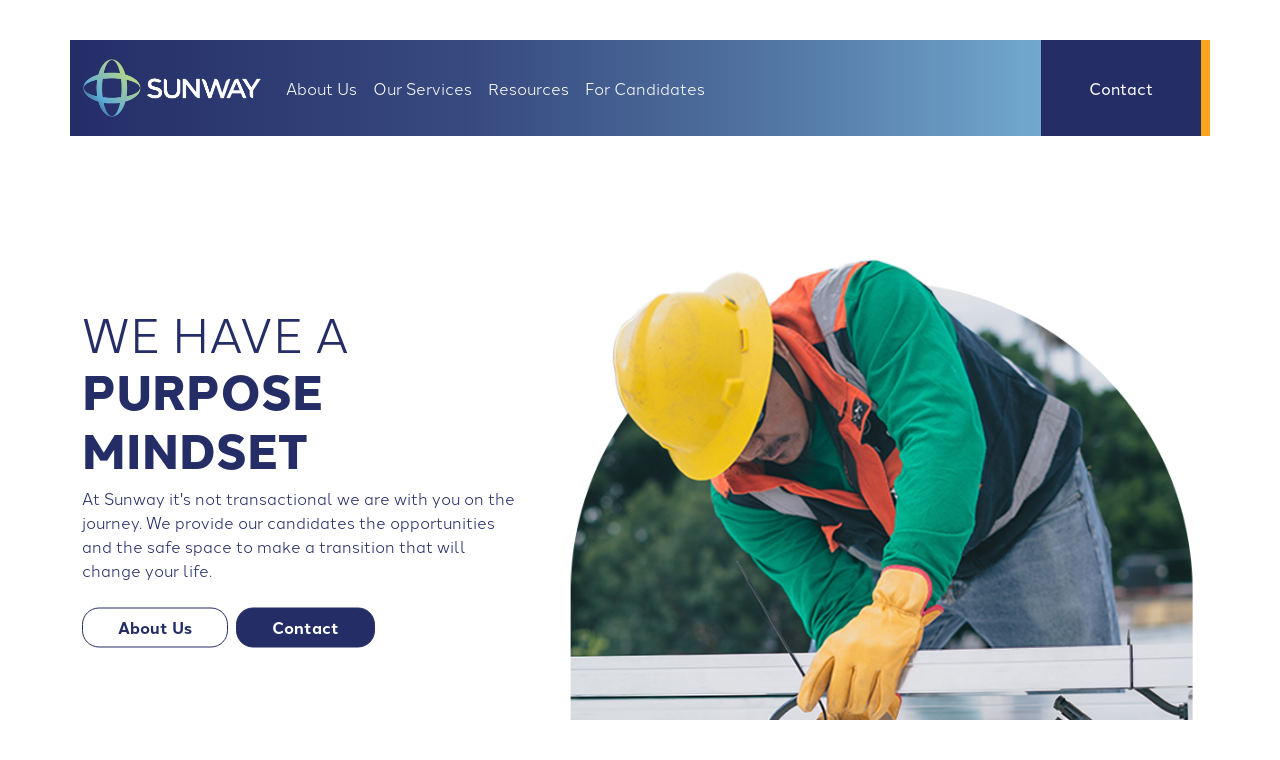

--- FILE ---
content_type: text/html; charset=utf-8
request_url: https://sunwayglobal.co/resources/blogs/?page=2&type=Perspective
body_size: 17354
content:

<!DOCTYPE html>
<html lang="en">
<head>
    <meta charset="utf-8">
    <meta name="viewport" content="width=device-width, initial-scale=1, shrink-to-fit=no">
    <meta name="description" content="">
    <meta name="author" content="">
            <title>Sunway Global | Blogs</title>
            <meta name="keywords" content="Sunway Global Blogs" />
            <meta name="description" content="Info-rich blogs and articles from the Sunway Global network for insights and updates into Global Recruitment" />
            <meta name="og:description" content="Info-rich blogs and articles from the Sunway Global network for insights and updates into Global Recruitment" />
            <meta name="twitter:description" content="Info-rich blogs and articles from the Sunway Global network for insights and updates into Global Recruitment">
            <meta property="og:image" content="/media/p4jnccrf/sunway_horizontal_inverse.png">
        <meta name="twitter:card" content="Blogs">
        <meta name="twitter:title" content="Sunway Global | Blogs">
        <meta property="og:title" content="Sunway Global | Blogs">
        <meta property="og:url" content="/resources/blogs/">
        <meta property="og:site_name" content="Sunway Global">
        <meta property="og:locale" content="en_NZ">
    <script>!function (f, b, e, v, n, t, s) { if (f.fbq) return; n = f.fbq = function () { n.callMethod ? n.callMethod.apply(n, arguments) : n.queue.push(arguments) }; if (!f._fbq) f._fbq = n; n.push = n; n.loaded = !0; n.version = '2.0'; n.queue = []; t = b.createElement(e); t.async = !0; t.src = v; s = b.getElementsByTagName(e)[0]; s.parentNode.insertBefore(t, s) }(window, document, 'script', 'https://connect.facebook.net/en_US/fbevents.js'); fbq('init', ''); fbq('track', 'PageView');</script>
    <!-- Global site tag (gtag.js) - Google Analytics -->
    <script async src="https://www.googletagmanager.com/gtag/js?id="></script>
    <script>
        window.dataLayer = window.dataLayer || [];
        function gtag() { dataLayer.push(arguments); }
        gtag('js', new Date());

        gtag('config', '');
    </script>

    <!-- Google tag (gtag.js) -->
<script async src="https://www.googletagmanager.com/gtag/js?id=G-GSMRT58B3G"></script>
<script>
  window.dataLayer = window.dataLayer || [];
  function gtag(){dataLayer.push(arguments);}
  gtag('js', new Date());

  gtag('config', 'G-GSMRT58B3G');
</script>

    <!-- FAVICON -->
    <link rel="apple-touch-icon" sizes="180x180" href="/media/4jonl2ew/sunway_emblem_black.png">
    <link rel="icon" type="image/png" sizes="32x32" href="/media/4jonl2ew/sunway_emblem_black.png">
    <link rel="icon" type="image/png" sizes="16x16" href="/media/4jonl2ew/sunway_emblem_black.png">
    <link rel="icon" type="image/x-icon" href="/media/4jonl2ew/sunway_emblem_black.png" />


    <!-- Bootstrap core CSS -->
    <link rel="stylesheet" href="/assets/fonts/font.css" />
    <link rel="stylesheet" href="/assets/vendor/superfish/s-fish.css" />


    <link rel="stylesheet" href="https://use.typekit.net/ujx0dal.css">

    <link rel="stylesheet" integrity="sha384-rbsA2VBKQhggwzxH7pPCaAqO46MgnOM80zW1RWuH61DGLwZJEdK2Kadq2F9CUG65" crossorigin="anonymous" href="https://cdn.jsdelivr.net/npm/bootstrap@5.2.3/dist/css/bootstrap.min.css">
    <!-- Bootstrap icons -->
    <link rel="stylesheet" href="https://cdn.jsdelivr.net/npm/bootstrap-icons@1.10.2/font/bootstrap-icons.css">

    <!-- Custom styles for this template -->
    <link rel="stylesheet" href="/assets/dist/all.min.css?v=2">
</head>
<body class="blogs">
    <script src="https://cdn.jsdelivr.net/npm/js-cookie@rc/dist/js.cookie.min.js"></script>

    
<nav id="navigation-container" class="navbar navbar-dark navbar-expand-lg navbar-solid">
    <div class="container" id="navigation">
        <a class="navbar-brand" href="/"><img class="img-responsive logo " id="navLogo" src="/media/p4jnccrf/sunway_horizontal_inverse.png" /></a>
        <button class="navbar-toggler py-4 nav navbar-toggler-right" type="button" data-toggle="collapse" data-target="#navbarResponsive" aria-controls="navbarResponsive" aria-expanded="false" aria-label="Toggle navigation">
            <span class="navbar-dark navbar-toggler-icon"></span>
        </button>

        <div class="collapse navbar-collapse py-lg-4" id="navbarResponsive">
            <text>
        <ul class="nav navbar-nav ml-auto sf-menu" id="nav-menu">
                <li class="nav-item">
                    <a class="nav-link " href="/about-us/">About Us</a>

                </li>
                <li class="nav-item">
                    <a class="nav-link " href="/our-services/">Our Services</a>

                            <button class="text-white sub-inde collapsed" data-toggle="collapse" data-target="#navbarDropdown1142" style="width:20px;height:20px;">
                                

                                <i class="bi bi-chevron-double-down"></i>
                                <i class="bi bi-chevron-double-up"></i>
                            </button>
                            <ul class="dropdown-menu" id="navbarDropdown1142">
                                    <li class="">
                                        <a class="dropdown-item" href="/our-services/filipino-linemen/">Filipino Linemen</a>
                                    </li>
                                    <li class="">
                                        <a class="dropdown-item" href="/our-services/remote-workers/">Remote Workers</a>
                                    </li>
                                    <li class="">
                                        <a class="dropdown-item" href="/our-services/construction-and-trade/">Construction and Trade</a>
                                    </li>
                            </ul>
                </li>
                <li class="nav-item">
                    <a class="nav-link active" href="/resources/">Resources</a>

                            <button class="text-white sub-inde " data-toggle="collapse" data-target="#navbarDropdown1188" style="width:20px;height:20px;">
                                

                                <i class="bi bi-chevron-double-down"></i>
                                <i class="bi bi-chevron-double-up"></i>
                            </button>
                            <ul class="dropdown-menu" id="navbarDropdown1188">
                                    <li class="">
                                        <a class="dropdown-item" href="/resources/case-studies/">Case Studies</a>
                                    </li>
                                    <li class="active">
                                        <a class="dropdown-item" href="/resources/blogs/">Blogs</a>
                                    </li>
                                    <li class="">
                                        <a class="dropdown-item" href="/resources/faqs/">FAQs</a>
                                    </li>
                            </ul>
                </li>
                <li class="nav-item">
                    <a class="nav-link " href="/for-candidates/">For Candidates</a>

                </li>
            <li class="nav-item" id="nav-item-contact">
                <a class="nav-link " href="/contact/">Contact</a>
            </li>
        </ul>
</text>


<!-- Logo -->


<!-- Logo -->
        </div>
        <div id="navbar-contact" class="px-5 d-none d-lg-flex align-items-center">
            <a href="/contact">Contact</a>
        </div>
    </div>
</nav>
    <div class="container mb-0 pb-0">
        <div class="row gx-5">
            <div class="col-lg-5">
                <div class="banner-text-container ">
                    <h1 style="text-transform: uppercase;">We have a <br /><strong>purpose <br />mindset </strong></h1>
<p>At Sunway it's not transactional we are with you on the journey. We provide our candidates the opportunities and the safe space to make a transition that will change your life.</p>
<p><a href="/about-us" class="mx-0 btn btn-secondary">About Us</a><a href="/contact" class="ms-md-2 mx-0 btn btn-primary">Contact</a></p>
                </div>
            </div>
            <div class="col-lg-7">
                <img src="/media/nqvmhlpc/header_blog.png" />
            </div>
        </div>
    </div>
<!-- Page Content -->
<div class="container-fluid background-gradient py-5 blog-signup-form">
    <div class="container">
         <div class="row">
                <div class="col-6 ps-5">
                    <h3 class="fw-bold text-white">
                        Join the Sunway Global network <br />
                        for insights and updates.
                    </h3>
                </div>
                <div class="col-6">
                
                    
<form method="POST" action="https://sunwayglobal.activehosted.com/proc.php" id="_form_1_" class="_form _form_1 _inline-form  _dark" novalidate data-styles-version="3">
  <input type="hidden" name="u" value="1" />
  <input type="hidden" name="f" value="1" />
  <input type="hidden" name="s" />
  <input type="hidden" name="c" value="0" />
  <input type="hidden" name="m" value="0" />
  <input type="hidden" name="act" value="sub" />
  <input type="hidden" name="v" value="2" />
  <input type="hidden" name="or" value="5684ccf5eab3f93f8d726b6c271f3439" />
  <div class="_form-content">
    <div class="_form_element _x52374928 _full_width " >
      <label for="fullname" class="_form-label d-none">
        Full Name*
      </label>
      <div class="_field-wrapper">
        <input class="form-control" type="text" id="fullname" name="fullname" placeholder="Full Name" required/>
      </div>
    </div>
    <div class="_form_element _x74142845 _full_width " >
      <label for="email" class="_form-label d-none">
        Email*
      </label>
      <div class="_field-wrapper">
        <input class="form-control" type="text" id="email" name="email" placeholder="Email" required/>
      </div>
    </div>
    <div class="_button-wrapper _full_width">
      <button id="_form_1_submit" 
          class="_submit btn background-blue text-white hover-background-transparent hover-border-white mx-0" 
          type="submit">
        Submit
      </button>
    </div>
    <div class="_clear-element">
    </div>
  </div>
  <div class="_form-thank-you text-white fs-3" style="display:none;">
  </div>
</form><script type="text/javascript">
window.cfields = [];
window._show_thank_you = function(id, message, trackcmp_url, email) {
    var form = document.getElementById('_form_' + id + '_'), thank_you = form.querySelector('._form-thank-you');
    form.querySelector('._form-content').style.display = 'none';
    thank_you.innerHTML = message;
    thank_you.style.display = 'block';
    const vgoAlias = typeof visitorGlobalObjectAlias === 'undefined' ? 'vgo' : visitorGlobalObjectAlias;
    var visitorObject = window[vgoAlias];
    if (email && typeof visitorObject !== 'undefined') {
        visitorObject('setEmail', email);
        visitorObject('update');
    } else if (typeof(trackcmp_url) != 'undefined' && trackcmp_url) {
        // Site tracking URL to use after inline form submission.
        _load_script(trackcmp_url);
    }
    if (typeof window._form_callback !== 'undefined') window._form_callback(id);
};
window._show_error = function(id, message, html) {
    var form = document.getElementById('_form_' + id + '_'), err = document.createElement('div'), button = form.querySelector('button'), old_error = form.querySelector('._form_error');
    if (old_error) old_error.parentNode.removeChild(old_error);
    err.innerHTML = message;
    err.className = '_error-inner _form_error _no_arrow';
    var wrapper = document.createElement('div');
    wrapper.className = '_form-inner';
    wrapper.appendChild(err);
    button.parentNode.insertBefore(wrapper, button);
    var submitButton = form.querySelector('[id^="_form"][id$="_submit"]');
    submitButton.disabled = false;
    submitButton.classList.remove('processing');
    if (html) {
        var div = document.createElement('div');
        div.className = '_error-html';
        div.innerHTML = html;
        err.appendChild(div);
    }
};
window._load_script = function(url, callback, isSubmit) {
    var head = document.querySelector('head'), script = document.createElement('script'), r = false;
    var submitButton = document.querySelector('#_form_1_submit');
    script.type = 'text/javascript';
    script.charset = 'utf-8';
    script.src = url;
    if (callback) {
        script.onload = script.onreadystatechange = function() {
            if (!r && (!this.readyState || this.readyState == 'complete')) {
                r = true;
                callback();
            }
        };
    }
    script.onerror = function() {
        if (isSubmit) {
            if (script.src.length > 10000) {
                _show_error("1", "Sorry, your submission failed. Please shorten your responses and try again.");
            } else {
                _show_error("1", "Sorry, your submission failed. Please try again.");
            }
            submitButton.disabled = false;
            submitButton.classList.remove('processing');
        }
    }

    head.appendChild(script);
};
(function() {
    if (window.location.search.search("excludeform") !== -1) return false;
    var getCookie = function(name) {
        var match = document.cookie.match(new RegExp('(^|; )' + name + '=([^;]+)'));
        return match ? match[2] : null;
    }
    var setCookie = function(name, value) {
        var now = new Date();
        var time = now.getTime();
        var expireTime = time + 1000 * 60 * 60 * 24 * 365;
        now.setTime(expireTime);
        document.cookie = name + '=' + value + '; expires=' + now + ';path=/; Secure; SameSite=Lax;';// cannot be HttpOnly
    }
            var addEvent = function(element, event, func) {
        if (element.addEventListener) {
            element.addEventListener(event, func);
        } else {
            var oldFunc = element['on' + event];
            element['on' + event] = function() {
                oldFunc.apply(this, arguments);
                func.apply(this, arguments);
            };
        }
    }
    var _removed = false;
        var form_to_submit = document.getElementById('_form_1_');
    var allInputs = form_to_submit.querySelectorAll('input, select, textarea'), tooltips = [], submitted = false;

    var getUrlParam = function(name) {
        var params = new URLSearchParams(window.location.search);
        return params.get(name) || false;
    };

    for (var i = 0; i < allInputs.length; i++) {
        var regexStr = "field\\[(\\d+)\\]";
        var results = new RegExp(regexStr).exec(allInputs[i].name);
        if (results != undefined) {
            allInputs[i].dataset.name = window.cfields[results[1]];
        } else {
            allInputs[i].dataset.name = allInputs[i].name;
        }
        var fieldVal = getUrlParam(allInputs[i].dataset.name);

        if (fieldVal) {
            if (allInputs[i].dataset.autofill === "false") {
                continue;
            }
            if (allInputs[i].type == "radio" || allInputs[i].type == "checkbox") {
                if (allInputs[i].value == fieldVal) {
                    allInputs[i].checked = true;
                }
            } else {
                allInputs[i].value = fieldVal;
            }
        }
    }

    var remove_tooltips = function() {
        for (var i = 0; i < tooltips.length; i++) {
            tooltips[i].tip.parentNode.removeChild(tooltips[i].tip);
        }
        tooltips = [];
    };
    var remove_tooltip = function(elem) {
        for (var i = 0; i < tooltips.length; i++) {
            if (tooltips[i].elem === elem) {
                tooltips[i].tip.parentNode.removeChild(tooltips[i].tip);
                tooltips.splice(i, 1);
                return;
            }
        }
    };
    var create_tooltip = function(elem, text) {
        var tooltip = document.createElement('div'), arrow = document.createElement('div'), inner = document.createElement('div'), new_tooltip = {};
        if (elem.type != 'radio' && elem.type != 'checkbox') {
            tooltip.className = '_error';
            arrow.className = '_error-arrow';
            inner.className = '_error-inner';
            inner.innerHTML = text;
            tooltip.appendChild(arrow);
            tooltip.appendChild(inner);
            elem.parentNode.appendChild(tooltip);
        } else {
            tooltip.className = '_error-inner _no_arrow';
            tooltip.innerHTML = text;
            elem.parentNode.insertBefore(tooltip, elem);
            new_tooltip.no_arrow = true;
        }
        new_tooltip.tip = tooltip;
        new_tooltip.elem = elem;
        tooltips.push(new_tooltip);
        return new_tooltip;
    };
    var resize_tooltip = function(tooltip) {
        var rect = tooltip.elem.getBoundingClientRect();
        var doc = document.documentElement, scrollPosition = rect.top - ((window.pageYOffset || doc.scrollTop)  - (doc.clientTop || 0));
        if (scrollPosition < 40) {
            tooltip.tip.className = tooltip.tip.className.replace(/ ?(_above|_below) ?/g, '') + ' _below';
        } else {
            tooltip.tip.className = tooltip.tip.className.replace(/ ?(_above|_below) ?/g, '') + ' _above';
        }
    };
    var resize_tooltips = function() {
        if (_removed) return;
        for (var i = 0; i < tooltips.length; i++) {
            if (!tooltips[i].no_arrow) resize_tooltip(tooltips[i]);
        }
    };
    var validate_field = function(elem, remove) {
        var tooltip = null, value = elem.value, no_error = true;
        remove ? remove_tooltip(elem) : false;
        if (elem.type != 'checkbox') elem.className = elem.className.replace(/ ?_has_error ?/g, '');
        if (elem.getAttribute('required') !== null) {
            if (elem.type == 'radio' || (elem.type == 'checkbox' && /any/.test(elem.className))) {
                var elems = form_to_submit.elements[elem.name];
                if (!(elems instanceof NodeList || elems instanceof HTMLCollection) || elems.length <= 1) {
                    no_error = elem.checked;
                }
                else {
                    no_error = false;
                    for (var i = 0; i < elems.length; i++) {
                        if (elems[i].checked) no_error = true;
                    }
                }
                if (!no_error) {
                    tooltip = create_tooltip(elem, "Please select an option.");
                }
            } else if (elem.type =='checkbox') {
                var elems = form_to_submit.elements[elem.name], found = false, err = [];
                no_error = true;
                for (var i = 0; i < elems.length; i++) {
                    if (elems[i].getAttribute('required') === null) continue;
                    if (!found && elems[i] !== elem) return true;
                    found = true;
                    elems[i].className = elems[i].className.replace(/ ?_has_error ?/g, '');
                    if (!elems[i].checked) {
                        no_error = false;
                        elems[i].className = elems[i].className + ' _has_error';
                        err.push("Checking %s is required".replace("%s", elems[i].value));
                    }
                }
                if (!no_error) {
                    tooltip = create_tooltip(elem, err.join('<br/>'));
                }
            } else if (elem.tagName == 'SELECT') {
                var selected = true;
                if (elem.multiple) {
                    selected = false;
                    for (var i = 0; i < elem.options.length; i++) {
                        if (elem.options[i].selected) {
                            selected = true;
                            break;
                        }
                    }
                } else {
                    for (var i = 0; i < elem.options.length; i++) {
                        if (elem.options[i].selected && (!elem.options[i].value || (elem.options[i].value.match(/\n/g)))) {
                            selected = false;
                        }
                    }
                }
                if (!selected) {
                    elem.className = elem.className + ' _has_error';
                    no_error = false;
                    tooltip = create_tooltip(elem, "Please select an option.");
                }
            } else if (value === undefined || value === null || value === '') {
                elem.className = elem.className + ' _has_error';
                no_error = false;
                tooltip = create_tooltip(elem, "This field is required.");
            }
        }
        if (no_error && (elem.id == 'field[]' || elem.id == 'ca[11][v]')) {
            if (elem.className.includes('phone-input-error')) {
                elem.className = elem.className + ' _has_error';
                no_error = false;
            }
        }
        if (no_error && elem.name == 'email') {
            if (!value.match(/^[\+_a-z0-9-'&=]+(\.[\+_a-z0-9-']+)*@[a-z0-9-]+(\.[a-z0-9-]+)*(\.[a-z]{2,})$/i)) {
                elem.className = elem.className + ' _has_error';
                no_error = false;
                tooltip = create_tooltip(elem, "Enter a valid email address.");
            }
        }
        if (no_error && /date_field/.test(elem.className)) {
            if (!value.match(/^\d\d\d\d-\d\d-\d\d$/)) {
                elem.className = elem.className + ' _has_error';
                no_error = false;
                tooltip = create_tooltip(elem, "Enter a valid date.");
            }
        }
        tooltip ? resize_tooltip(tooltip) : false;
        return no_error;
    };
    var needs_validate = function(el) {
        if(el.getAttribute('required') !== null){
            return true
        }
        if(el.name === 'email' && el.value !== ""){
            return true
        }

        if((el.id == 'field[]' || el.id == 'ca[11][v]') && el.className.includes('phone-input-error')){
            return true
        }

        return false
    };
    var validate_form = function(e) {
        var err = form_to_submit.querySelector('._form_error'), no_error = true;
        if (!submitted) {
            submitted = true;
            for (var i = 0, len = allInputs.length; i < len; i++) {
                var input = allInputs[i];
                if (needs_validate(input)) {
                    if (input.type == 'tel') {
                        addEvent(input, 'blur', function() {
                            this.value = this.value.trim();
                            validate_field(this, true);
                        });
                    }
                    if (input.type == 'text' || input.type == 'number' || input.type == 'time') {
                        addEvent(input, 'blur', function() {
                            this.value = this.value.trim();
                            validate_field(this, true);
                        });
                        addEvent(input, 'input', function() {
                            validate_field(this, true);
                        });
                    } else if (input.type == 'radio' || input.type == 'checkbox') {
                        (function(el) {
                            var radios = form_to_submit.elements[el.name];
                            for (var i = 0; i < radios.length; i++) {
                                addEvent(radios[i], 'click', function() {
                                    validate_field(el, true);
                                });
                            }
                        })(input);
                    } else if (input.tagName == 'SELECT') {
                        addEvent(input, 'change', function() {
                            validate_field(this, true);
                        });
                    } else if (input.type == 'textarea'){
                        addEvent(input, 'input', function() {
                            validate_field(this, true);
                        });
                    }
                }
            }
        }
        remove_tooltips();
        for (var i = 0, len = allInputs.length; i < len; i++) {
            var elem = allInputs[i];
            if (needs_validate(elem)) {
                if (elem.tagName.toLowerCase() !== "select") {
                    elem.value = elem.value.trim();
                }
                validate_field(elem) ? true : no_error = false;
            }
        }
        if (!no_error && e) {
            e.preventDefault();
        }
        resize_tooltips();
        return no_error;
    };
    addEvent(window, 'resize', resize_tooltips);
    addEvent(window, 'scroll', resize_tooltips);

    var hidePhoneInputError = function(inputId) {
        var errorMessage =  document.getElementById("error-msg-" + inputId);
        var input = document.getElementById(inputId);
        errorMessage.classList.remove("phone-error");
        errorMessage.classList.add("phone-error-hidden");
        input.classList.remove("phone-input-error");
    };

    var initializePhoneInput = function(input, defaultCountry) {
        return window.intlTelInput(input, {
            utilsScript: "https://unpkg.com/intl-tel-input@17.0.18/build/js/utils.js",
            autoHideDialCode: false,
            separateDialCode: true,
            initialCountry: defaultCountry,
            preferredCountries: []
        });
    }

    var setPhoneInputEventListeners = function(inputId, input, iti) {
        input.addEventListener('blur', function() {
            var errorMessage = document.getElementById("error-msg-" + inputId);
            if (input.value.trim()) {
                if (iti.isValidNumber()) {
                    iti.setNumber(iti.getNumber());
                    if (errorMessage.classList.contains("phone-error")){
                        hidePhoneInputError(inputId);
                    }
                } else {
                    showPhoneInputError(inputId)
                }
            } else {
                if (errorMessage.classList.contains("phone-error")){
                    hidePhoneInputError(inputId);
                }
            }
        });

        input.addEventListener("countrychange", function() {
            iti.setNumber('');
        });

        input.addEventListener("keydown", function(e) {
            var charCode = (e.which) ? e.which : e.keyCode;
            if (charCode > 31 && (charCode < 48 || charCode > 57) && charCode !== 8) {
                e.preventDefault();
            }
        });
    };

    var showPhoneInputError = function(inputId) {
        var errorMessage =  document.getElementById("error-msg-" + inputId);
        var input = document.getElementById(inputId);
        errorMessage.classList.add("phone-error");
        errorMessage.classList.remove("phone-error-hidden");
        input.classList.add("phone-input-error");
    };


    var _form_serialize = function(form){if(!form||form.nodeName!=="FORM"){return }var i,j,q=[];for(i=0;i<form.elements.length;i++){if(form.elements[i].name===""){continue}switch(form.elements[i].nodeName){case"INPUT":switch(form.elements[i].type){case"tel":q.push(form.elements[i].name+"="+encodeURIComponent(form.elements[i].previousSibling.querySelector('div.iti__selected-dial-code').innerText)+encodeURIComponent(" ")+encodeURIComponent(form.elements[i].value));break;case"text":case"number":case"date":case"time":case"hidden":case"password":case"button":case"reset":case"submit":q.push(form.elements[i].name+"="+encodeURIComponent(form.elements[i].value));break;case"checkbox":case"radio":if(form.elements[i].checked){q.push(form.elements[i].name+"="+encodeURIComponent(form.elements[i].value))}break;case"file":break}break;case"TEXTAREA":q.push(form.elements[i].name+"="+encodeURIComponent(form.elements[i].value));break;case"SELECT":switch(form.elements[i].type){case"select-one":q.push(form.elements[i].name+"="+encodeURIComponent(form.elements[i].value));break;case"select-multiple":for(j=0;j<form.elements[i].options.length;j++){if(form.elements[i].options[j].selected){q.push(form.elements[i].name+"="+encodeURIComponent(form.elements[i].options[j].value))}}break}break;case"BUTTON":switch(form.elements[i].type){case"reset":case"submit":case"button":q.push(form.elements[i].name+"="+encodeURIComponent(form.elements[i].value));break}break}}return q.join("&")};
    var form_submit = function(e) {
        e.preventDefault();
        if (validate_form()) {
            // use this trick to get the submit button & disable it using plain javascript
            var submitButton = e.target.querySelector('#_form_1_submit');
            submitButton.disabled = true;
            submitButton.classList.add('processing');
                        var serialized = _form_serialize(document.getElementById('_form_1_')).replace(/%0A/g, '\\n');
            var err = form_to_submit.querySelector('._form_error');
            err ? err.parentNode.removeChild(err) : false;
            _load_script('https://sunwayglobal.activehosted.com/proc.php?' + serialized + '&jsonp=true', null, true);
        }
        return false;
    };
    addEvent(form_to_submit, 'submit', form_submit);
})();

</script>
                

                </div>

            </div>
    </div>

</div>

<div class="container">
       

    <!-- Blog section-->
    
            <div class="row pt-5 mt-5 mb-3 mb-lg-0" id="filtercontainer">
                <div class="col-12">
                    <h5 class="fw-bold">Filter</h5>
                            <i class="me-1 bi bi-circle-fill blog-filter-active filter-button"></i>
                        <a href="?type=Perspective#filtercontainer" class="article-filter-item"> Perspective</a>
                            <i class="me-1 bi bi-circle filter-button"></i>
                        <a href="?type=Insight#filtercontainer" class="article-filter-item"> Insight</a>
                            <i class="me-1 bi bi-circle filter-button"></i>
                        <a href="?type=News#filtercontainer" class="article-filter-item"> News</a>

                    <a href="/resources/blogs/#filtercontainer" class="article-filter-item">Clear</a>
                </div>
            </div>
                <div class="row">

                    <div class="col-md-4 pt-md-4 desktop">
                        <div class="line-above-blog desktop"></div>
                        <div class="blog-grid-content">
                            <a href="/resources/blogs/iso-9001-quality-management-system/" class="img-blog-list-item-container">
                                <div>
                                    <img src="/media/geef5twd/iso-9001.jpeg?width=500&amp;height=500&amp;rnd=133408962786500000" class="img-fluid" />

                                    <div class="img-blog-list-item-overlay">
                                        <img src="/assets/img/Arrow_White.png" class="img-blog-list-item-arrow" />
                                    </div>
                                </div>
                            </a>
                            <p class="my-3">Blog</p>
                            <h3 class="my-3">
                                <a class="blog-heading" href="/resources/blogs/iso-9001-quality-management-system/">
                                    Building Sunway&#x2019;s ISO 9001 Quality Management System
                                </a>
                            </h3>
                            <p>
                                Strategies for Success
                            </p>

                            <div>
                                <a href="/resources/blogs/iso-9001-quality-management-system/" class="btn btn-blog mx-0">Learn more</a>
                            </div>
                        </div>
                    </div>
                    <div class="col-md-4 pt-md-4 desktop">
                        <div class="line-above-blog desktop"></div>
                        <div class="blog-grid-content">
                            <a href="/resources/blogs/unparalleled-expertise/" class="img-blog-list-item-container">
                                <div>
                                    <img src="/media/c0reszvh/20230704_121217.jpg?width=500&amp;height=500&amp;rnd=133358921174730000" class="img-fluid" />

                                    <div class="img-blog-list-item-overlay">
                                        <img src="/assets/img/Arrow_White.png" class="img-blog-list-item-arrow" />
                                    </div>
                                </div>
                            </a>
                            <p class="my-3">Blog</p>
                            <h3 class="my-3">
                                <a class="blog-heading" href="/resources/blogs/unparalleled-expertise/">
                                    Unparalleled Expertise of Sunway Global&#x2019;s Recruitment reach in the Philippines
                                </a>
                            </h3>
                            <p>
                                
                            </p>

                            <div>
                                <a href="/resources/blogs/unparalleled-expertise/" class="btn btn-blog mx-0">Learn more</a>
                            </div>
                        </div>
                    </div>
                    <div class="col-md-4 pt-md-4 desktop">
                        <div class="line-above-blog desktop"></div>
                        <div class="blog-grid-content">
                            <a href="/resources/blogs/infrastructure-spend/" class="img-blog-list-item-container">
                                <div>
                                    <img src="/media/mkhf41fx/infrastructure.jpeg?width=500&amp;height=500&amp;rnd=133347545847630000" class="img-fluid" />

                                    <div class="img-blog-list-item-overlay">
                                        <img src="/assets/img/Arrow_White.png" class="img-blog-list-item-arrow" />
                                    </div>
                                </div>
                            </a>
                            <p class="my-3">Blog</p>
                            <h3 class="my-3">
                                <a class="blog-heading" href="/resources/blogs/infrastructure-spend/">
                                    New Zealand infrastructure means nothing without a capable workforce
                                </a>
                            </h3>
                            <p>
                                The devastation wrought by Cyclone Gabrielle and the Auckland floods brought into stark relief the consequences of decades worth o&hellip;
                            </p>

                            <div>
                                <a href="/resources/blogs/infrastructure-spend/" class="btn btn-blog mx-0">Learn more</a>
                            </div>
                        </div>
                    </div>
        </div>
            <div class="row">
                <div class="col-12 text-center blog-page-numbers">
                        <a class="pagination-page-number" href="?page=1&amp;type=Perspective#filtercontainer">&lt; </a>
                            <a class="pagination-page-number" href="?page=1&amp;type=Perspective#filtercontainer"> 1 </a>
                            <a class="pagination-page-number active" href="?page=2&amp;type=Perspective#filtercontainer">2</a>

                </div>
            </div>
            <!--PAGINATION-->

</div>
<!-- /.container -->

<div class="footer py-4" id="footer-cta">
    <div class="container">
        <div class="row">
            <div class="col-md-4 ps-lg-5">
                <p><strong>Contact Us</strong></p>
<p>We want to hear from you, reach out today.</p>
            </div>
            <div class="col-md-4">          
                
<form method="POST" action="https://sunwayglobal.activehosted.com/proc.php" id="_form_5_" class="_form _form_5 _inline-form  _dark" novalidate data-styles-version="3">
    <input type="hidden" name="u" value="5" />
    <input type="hidden" name="f" value="5" />
    <input type="hidden" name="s" />
    <input type="hidden" name="c" value="0" />
    <input type="hidden" name="m" value="0" />
    <input type="hidden" name="act" value="sub" />
    <input type="hidden" name="v" value="2" />
    <input type="hidden" name="or" value="76ef7b7ea9430a1b98d00a1902a0cc0e" />
    <div class="_form-content">
        <div class="_form_element _x05851037 _full_width ">
            <div class="_field-wrapper">
                <input type="text" id="fullname" name="fullname" placeholder="Full Name*" class="form-control" required />
            </div>
        </div>
        <div class="_form_element _x31626159 _full_width ">
            <div class="_field-wrapper">
                <input type="text" id="email" name="email" placeholder="Email*" class="form-control" required />
            </div>
        </div>
        <div class="_form_element _x30440597 _full_width ">
            <div class="_field-wrapper">
                <input type="text" id="field[5]" name="field[5]" value="" placeholder="Company*" class="form-control" required />
            </div>
        </div>
        <div class="_form_element _x56416739 _full_width ">
            <div class="_field-wrapper">
                <input type="text" id="field[3]" name="field[3]" value="" placeholder="Message" class="form-control" />
            </div>
        </div>
        <div class="_button-wrapper _full_width">
            <button id="_form_5_submit" class="_submit btn background-yellow text-blue hover-background-transparent hover-text-white hover-border-white mx-0" type="submit">
                Submit
            </button>
        </div>
        <div class="_clear-element">
        </div>
    </div>
    <div class="_form-thank-you" style="display:none;">
    </div>
</form>
<script type="text/javascript">
    window.cfields = { "5": "company_name", "3": "message" };
    window._show_thank_you = function (id, message, trackcmp_url, email) {
        var form = document.getElementById('_form_' + id + '_'), thank_you = form.querySelector('._form-thank-you');
        form.querySelector('._form-content').style.display = 'none';
        thank_you.innerHTML = message;
        thank_you.style.display = 'block';
        const vgoAlias = typeof visitorGlobalObjectAlias === 'undefined' ? 'vgo' : visitorGlobalObjectAlias;
        var visitorObject = window[vgoAlias];
        if (email && typeof visitorObject !== 'undefined') {
            visitorObject('setEmail', email);
            visitorObject('update');
        } else if (typeof (trackcmp_url) != 'undefined' && trackcmp_url) {
            // Site tracking URL to use after inline form submission.
            _load_script(trackcmp_url);
        }
        if (typeof window._form_callback !== 'undefined') window._form_callback(id);
    };
    window._show_error = function (id, message, html) {
        var form = document.getElementById('_form_' + id + '_'), err = document.createElement('div'), button = form.querySelector('button'), old_error = form.querySelector('._form_error');
        if (old_error) old_error.parentNode.removeChild(old_error);
        err.innerHTML = message;
        err.className = '_error-inner _form_error _no_arrow';
        var wrapper = document.createElement('div');
        wrapper.className = '_form-inner';
        wrapper.appendChild(err);
        button.parentNode.insertBefore(wrapper, button);
        var submitButton = form.querySelector('[id^="_form"][id$="_submit"]');
        submitButton.disabled = false;
        submitButton.classList.remove('processing');
        if (html) {
            var div = document.createElement('div');
            div.className = '_error-html';
            div.innerHTML = html;
            err.appendChild(div);
        }
    };
    window._load_script = function (url, callback, isSubmit) {
        var head = document.querySelector('head'), script = document.createElement('script'), r = false;
        var submitButton = document.querySelector('#_form_5_submit');
        script.type = 'text/javascript';
        script.charset = 'utf-8';
        script.src = url;
        if (callback) {
            script.onload = script.onreadystatechange = function () {
                if (!r && (!this.readyState || this.readyState == 'complete')) {
                    r = true;
                    callback();
                }
            };
        }
        script.onerror = function () {
            if (isSubmit) {
                if (script.src.length > 10000) {
                    _show_error("5", "Sorry, your submission failed. Please shorten your responses and try again.");
                } else {
                    _show_error("5", "Sorry, your submission failed. Please try again.");
                }
                submitButton.disabled = false;
                submitButton.classList.remove('processing');
            }
        }

        head.appendChild(script);
    };
    (function () {
        if (window.location.search.search("excludeform") !== -1) return false;
        var getCookie = function (name) {
            var match = document.cookie.match(new RegExp('(^|; )' + name + '=([^;]+)'));
            return match ? match[2] : null;
        }
        var setCookie = function (name, value) {
            var now = new Date();
            var time = now.getTime();
            var expireTime = time + 1000 * 60 * 60 * 24 * 365;
            now.setTime(expireTime);
            document.cookie = name + '=' + value + '; expires=' + now + ';path=/; Secure; SameSite=Lax;';// cannot be HttpOnly
        }
        var addEvent = function (element, event, func) {
            if (element.addEventListener) {
                element.addEventListener(event, func);
            } else {
                var oldFunc = element['on' + event];
                element['on' + event] = function () {
                    oldFunc.apply(this, arguments);
                    func.apply(this, arguments);
                };
            }
        }
        var _removed = false;
        var form_to_submit = document.getElementById('_form_5_');
        var allInputs = form_to_submit.querySelectorAll('input, select, textarea'), tooltips = [], submitted = false;

        var getUrlParam = function (name) {
            var params = new URLSearchParams(window.location.search);
            return params.get(name) || false;
        };

        for (var i = 0; i < allInputs.length; i++) {
            var regexStr = "field\\[(\\d+)\\]";
            var results = new RegExp(regexStr).exec(allInputs[i].name);
            if (results != undefined) {
                allInputs[i].dataset.name = window.cfields[results[1]];
            } else {
                allInputs[i].dataset.name = allInputs[i].name;
            }
            var fieldVal = getUrlParam(allInputs[i].dataset.name);

            if (fieldVal) {
                if (allInputs[i].dataset.autofill === "false") {
                    continue;
                }
                if (allInputs[i].type == "radio" || allInputs[i].type == "checkbox") {
                    if (allInputs[i].value == fieldVal) {
                        allInputs[i].checked = true;
                    }
                } else {
                    allInputs[i].value = fieldVal;
                }
            }
        }

        var remove_tooltips = function () {
            for (var i = 0; i < tooltips.length; i++) {
                tooltips[i].tip.parentNode.removeChild(tooltips[i].tip);
            }
            tooltips = [];
        };
        var remove_tooltip = function (elem) {
            for (var i = 0; i < tooltips.length; i++) {
                if (tooltips[i].elem === elem) {
                    tooltips[i].tip.parentNode.removeChild(tooltips[i].tip);
                    tooltips.splice(i, 1);
                    return;
                }
            }
        };
        var create_tooltip = function (elem, text) {
            var tooltip = document.createElement('div'), arrow = document.createElement('div'), inner = document.createElement('div'), new_tooltip = {};
            if (elem.type != 'radio' && elem.type != 'checkbox') {
                tooltip.className = '_error';
                arrow.className = '_error-arrow';
                inner.className = '_error-inner';
                inner.innerHTML = text;
                tooltip.appendChild(arrow);
                tooltip.appendChild(inner);
                elem.parentNode.appendChild(tooltip);
            } else {
                tooltip.className = '_error-inner _no_arrow';
                tooltip.innerHTML = text;
                elem.parentNode.insertBefore(tooltip, elem);
                new_tooltip.no_arrow = true;
            }
            new_tooltip.tip = tooltip;
            new_tooltip.elem = elem;
            tooltips.push(new_tooltip);
            return new_tooltip;
        };
        var resize_tooltip = function (tooltip) {
            var rect = tooltip.elem.getBoundingClientRect();
            var doc = document.documentElement, scrollPosition = rect.top - ((window.pageYOffset || doc.scrollTop) - (doc.clientTop || 0));
            if (scrollPosition < 40) {
                tooltip.tip.className = tooltip.tip.className.replace(/ ?(_above|_below) ?/g, '') + ' _below';
            } else {
                tooltip.tip.className = tooltip.tip.className.replace(/ ?(_above|_below) ?/g, '') + ' _above';
            }
        };
        var resize_tooltips = function () {
            if (_removed) return;
            for (var i = 0; i < tooltips.length; i++) {
                if (!tooltips[i].no_arrow) resize_tooltip(tooltips[i]);
            }
        };
        var validate_field = function (elem, remove) {
            var tooltip = null, value = elem.value, no_error = true;
            remove ? remove_tooltip(elem) : false;
            if (elem.type != 'checkbox') elem.className = elem.className.replace(/ ?_has_error ?/g, '');
            if (elem.getAttribute('required') !== null) {
                if (elem.type == 'radio' || (elem.type == 'checkbox' && /any/.test(elem.className))) {
                    var elems = form_to_submit.elements[elem.name];
                    if (!(elems instanceof NodeList || elems instanceof HTMLCollection) || elems.length <= 1) {
                        no_error = elem.checked;
                    }
                    else {
                        no_error = false;
                        for (var i = 0; i < elems.length; i++) {
                            if (elems[i].checked) no_error = true;
                        }
                    }
                    if (!no_error) {
                        tooltip = create_tooltip(elem, "Please select an option.");
                    }
                } else if (elem.type == 'checkbox') {
                    var elems = form_to_submit.elements[elem.name], found = false, err = [];
                    no_error = true;
                    for (var i = 0; i < elems.length; i++) {
                        if (elems[i].getAttribute('required') === null) continue;
                        if (!found && elems[i] !== elem) return true;
                        found = true;
                        elems[i].className = elems[i].className.replace(/ ?_has_error ?/g, '');
                        if (!elems[i].checked) {
                            no_error = false;
                            elems[i].className = elems[i].className + ' _has_error';
                            err.push("Checking %s is required".replace("%s", elems[i].value));
                        }
                    }
                    if (!no_error) {
                        tooltip = create_tooltip(elem, err.join('<br/>'));
                    }
                } else if (elem.tagName == 'SELECT') {
                    var selected = true;
                    if (elem.multiple) {
                        selected = false;
                        for (var i = 0; i < elem.options.length; i++) {
                            if (elem.options[i].selected) {
                                selected = true;
                                break;
                            }
                        }
                    } else {
                        for (var i = 0; i < elem.options.length; i++) {
                            if (elem.options[i].selected && (!elem.options[i].value || (elem.options[i].value.match(/\n/g)))) {
                                selected = false;
                            }
                        }
                    }
                    if (!selected) {
                        elem.className = elem.className + ' _has_error';
                        no_error = false;
                        tooltip = create_tooltip(elem, "Please select an option.");
                    }
                } else if (value === undefined || value === null || value === '') {
                    elem.className = elem.className + ' _has_error';
                    no_error = false;
                    tooltip = create_tooltip(elem, "This field is required.");
                }
            }
            if (no_error && (elem.id == 'field[]' || elem.id == 'ca[11][v]')) {
                if (elem.className.includes('phone-input-error')) {
                    elem.className = elem.className + ' _has_error';
                    no_error = false;
                }
            }
            if (no_error && elem.name == 'email') {
                if (!value.match(/^[\+_a-z0-9-'&=]+(\.[\+_a-z0-9-']+)*@[a-z0-9-]+(\.[a-z0-9-]+)*(\.[a-z]{2,})$/i)) {
                    elem.className = elem.className + ' _has_error';
                    no_error = false;
                    tooltip = create_tooltip(elem, "Enter a valid email address.");
                }
            }
            if (no_error && /date_field/.test(elem.className)) {
                if (!value.match(/^\d\d\d\d-\d\d-\d\d$/)) {
                    elem.className = elem.className + ' _has_error';
                    no_error = false;
                    tooltip = create_tooltip(elem, "Enter a valid date.");
                }
            }
            tooltip ? resize_tooltip(tooltip) : false;
            return no_error;
        };
        var needs_validate = function (el) {
            if (el.getAttribute('required') !== null) {
                return true
            }
            if (el.name === 'email' && el.value !== "") {
                return true
            }

            if ((el.id == 'field[]' || el.id == 'ca[11][v]') && el.className.includes('phone-input-error')) {
                return true
            }

            return false
        };
        var validate_form = function (e) {
            var err = form_to_submit.querySelector('._form_error'), no_error = true;
            if (!submitted) {
                submitted = true;
                for (var i = 0, len = allInputs.length; i < len; i++) {
                    var input = allInputs[i];
                    if (needs_validate(input)) {
                        if (input.type == 'tel') {
                            addEvent(input, 'blur', function () {
                                this.value = this.value.trim();
                                validate_field(this, true);
                            });
                        }
                        if (input.type == 'text' || input.type == 'number' || input.type == 'time') {
                            addEvent(input, 'blur', function () {
                                this.value = this.value.trim();
                                validate_field(this, true);
                            });
                            addEvent(input, 'input', function () {
                                validate_field(this, true);
                            });
                        } else if (input.type == 'radio' || input.type == 'checkbox') {
                            (function (el) {
                                var radios = form_to_submit.elements[el.name];
                                for (var i = 0; i < radios.length; i++) {
                                    addEvent(radios[i], 'click', function () {
                                        validate_field(el, true);
                                    });
                                }
                            })(input);
                        } else if (input.tagName == 'SELECT') {
                            addEvent(input, 'change', function () {
                                validate_field(this, true);
                            });
                        } else if (input.type == 'textarea') {
                            addEvent(input, 'input', function () {
                                validate_field(this, true);
                            });
                        }
                    }
                }
            }
            remove_tooltips();
            for (var i = 0, len = allInputs.length; i < len; i++) {
                var elem = allInputs[i];
                if (needs_validate(elem)) {
                    if (elem.tagName.toLowerCase() !== "select") {
                        elem.value = elem.value.trim();
                    }
                    validate_field(elem) ? true : no_error = false;
                }
            }
            if (!no_error && e) {
                e.preventDefault();
            }
            resize_tooltips();
            return no_error;
        };
        addEvent(window, 'resize', resize_tooltips);
        addEvent(window, 'scroll', resize_tooltips);

        var hidePhoneInputError = function (inputId) {
            var errorMessage = document.getElementById("error-msg-" + inputId);
            var input = document.getElementById(inputId);
            errorMessage.classList.remove("phone-error");
            errorMessage.classList.add("phone-error-hidden");
            input.classList.remove("phone-input-error");
        };

        var initializePhoneInput = function (input, defaultCountry) {
            return window.intlTelInput(input, {
                utilsScript: "https://unpkg.com/intl-tel-input@17.0.18/build/js/utils.js",
                autoHideDialCode: false,
                separateDialCode: true,
                initialCountry: defaultCountry,
                preferredCountries: []
            });
        }

        var setPhoneInputEventListeners = function (inputId, input, iti) {
            input.addEventListener('blur', function () {
                var errorMessage = document.getElementById("error-msg-" + inputId);
                if (input.value.trim()) {
                    if (iti.isValidNumber()) {
                        iti.setNumber(iti.getNumber());
                        if (errorMessage.classList.contains("phone-error")) {
                            hidePhoneInputError(inputId);
                        }
                    } else {
                        showPhoneInputError(inputId)
                    }
                } else {
                    if (errorMessage.classList.contains("phone-error")) {
                        hidePhoneInputError(inputId);
                    }
                }
            });

            input.addEventListener("countrychange", function () {
                iti.setNumber('');
            });

            input.addEventListener("keydown", function (e) {
                var charCode = (e.which) ? e.which : e.keyCode;
                if (charCode > 31 && (charCode < 48 || charCode > 57) && charCode !== 8) {
                    e.preventDefault();
                }
            });
        };

        var showPhoneInputError = function (inputId) {
            var errorMessage = document.getElementById("error-msg-" + inputId);
            var input = document.getElementById(inputId);
            errorMessage.classList.add("phone-error");
            errorMessage.classList.remove("phone-error-hidden");
            input.classList.add("phone-input-error");
        };


        var _form_serialize = function (form) { if (!form || form.nodeName !== "FORM") { return } var i, j, q = []; for (i = 0; i < form.elements.length; i++) { if (form.elements[i].name === "") { continue } switch (form.elements[i].nodeName) { case "INPUT": switch (form.elements[i].type) { case "tel": q.push(form.elements[i].name + "=" + encodeURIComponent(form.elements[i].previousSibling.querySelector('div.iti__selected-dial-code').innerText) + encodeURIComponent(" ") + encodeURIComponent(form.elements[i].value)); break; case "text": case "number": case "date": case "time": case "hidden": case "password": case "button": case "reset": case "submit": q.push(form.elements[i].name + "=" + encodeURIComponent(form.elements[i].value)); break; case "checkbox": case "radio": if (form.elements[i].checked) { q.push(form.elements[i].name + "=" + encodeURIComponent(form.elements[i].value)) } break; case "file": break }break; case "TEXTAREA": q.push(form.elements[i].name + "=" + encodeURIComponent(form.elements[i].value)); break; case "SELECT": switch (form.elements[i].type) { case "select-one": q.push(form.elements[i].name + "=" + encodeURIComponent(form.elements[i].value)); break; case "select-multiple": for (j = 0; j < form.elements[i].options.length; j++) { if (form.elements[i].options[j].selected) { q.push(form.elements[i].name + "=" + encodeURIComponent(form.elements[i].options[j].value)) } } break }break; case "BUTTON": switch (form.elements[i].type) { case "reset": case "submit": case "button": q.push(form.elements[i].name + "=" + encodeURIComponent(form.elements[i].value)); break }break } } return q.join("&") };
        var form_submit = function (e) {
            e.preventDefault();
            if (validate_form()) {
                // use this trick to get the submit button & disable it using plain javascript
                var submitButton = e.target.querySelector('#_form_5_submit');
                submitButton.disabled = true;
                submitButton.classList.add('processing');
                var serialized = _form_serialize(document.getElementById('_form_5_')).replace(/%0A/g, '\\n');
                var err = form_to_submit.querySelector('._form_error');
                err ? err.parentNode.removeChild(err) : false;
                _load_script('https://sunwayglobal.activehosted.com/proc.php?' + serialized + '&jsonp=true', null, true);
            }
            return false;
        };
        addEvent(form_to_submit, 'submit', form_submit);
    })();

</script>

            </div>
        </div>
        
    </div>
    <img src="/assets/img/Footer_image.png" class="img-footer d-lg-inline d-none" />
</div>
    <hr  style="margin:0;border-top:1px solid #fff;"/>

<!-- Footer -->
<footer class="footer pt-2">
    <!-- Footer Links -->
    <div class="container">
        <!-- Grid row -->
        <div class="row align-items-center">
            <!-- Grid column -->
            <div class="col-lg-2 footer-logo">
                <div class="footer-logo-main">
                    <a class="" href="/">
                        <img class="img-fluid footer-logo" src="/media/xz2ajdqq/sunway_horizontal_inverse_gws.png" />
                    </a>
                </div>
            </div>

            <div class="col-12 col-md-10 col-lg-7 col-xl-7 my-3">
                <div class="row d-none d-md-flex">
                    <ul class="col footer-page-list my-0">
                            <li class="pe-4"><a class="footer-page-list-item" href="/about-us/">About Us</a></li>
                            <li class="pe-4"><a class="footer-page-list-item" href="/our-services/">Our Services</a></li>
                            <li class="pe-4"><a class="footer-page-list-item" href="/resources/">Resources</a></li>
                            <li class="pe-4"><a class="footer-page-list-item" href="/for-candidates/">For Candidates</a></li>
                    </ul>
                </div>
                <div class="row d-flex d-md-none">

                        <a class="py-1 col-6 footer-page-list-item" href="/about-us/">About Us</a>
                        <a class="py-1 col-6 footer-page-list-item" href="/our-services/">Our Services</a>
                        <a class="py-1 col-6 footer-page-list-item" href="/resources/">Resources</a>
                        <a class="py-1 col-6 footer-page-list-item" href="/for-candidates/">For Candidates</a>

                </div>
            </div>

            <div class="col-12 col-md-2 col-lg-3 col-xl-3 my-3 footer-page-list-right d-none d-md-flex justify-content-md-end">
                <a class="footer-page-list-item" href="/contact">Contact</a>
            </div>

            <div class="col-12 col-md col-lg-4 col-xl-4 my-3 footer-page-list-right d-block d-md-none">
                <div class="row">
                    <a class="col-6 footer-page-list-item" href="/contact">Contact</a>
                </div>
            </div>
        </div>
    </div>

    <!-- Copyright -->
    <div class="footer-copyright">
        <div class="container py-1 d-flex justify-content-end" style="margin-right: 0;">
            Copyright © 2025 Sunway Global Limited - All Rights Reserved.
        </div>
    </div>
    <!-- Copyright -->
</footer>



    <!-- Bootstrap core JavaScript -->
    <script src="/assets/vendor/jquery/jquery.min.js"></script>
    <script src="/assets/vendor/superfish/s-fish.js"></script>
    <script src="/assets/vendor/bootstrap/js/bootstrap.bundle.min.js"></script>

    <script integrity="sha384-kenU1KFdBIe4zVF0s0G1M5b4hcpxyD9F7jL+jjXkk+Q2h455rYXK/7HAuoJl+0I4" crossorigin="anonymous" src="https://cdn.jsdelivr.net/npm/bootstrap@5.2.3/dist/js/bootstrap.bundle.min.js"></script>
    
    
    
    
    


    <script integrity="sha384-kenU1KFdBIe4zVF0s0G1M5b4hcpxyD9F7jL+jjXkk+Q2h455rYXK/7HAuoJl+0I4" crossorigin="anonymous" src="https://cdn.jsdelivr.net/npm/bootstrap@5.2.3/dist/js/bootstrap.bundle.min.js"></script>
    
    
</body>
</html>

--- FILE ---
content_type: text/css
request_url: https://sunwayglobal.co/assets/fonts/font.css
body_size: 292
content:
/* //ADD to stop font flickering on page load */
/* @font-face {
  font-family: "My Font";
  src: url("/fonts/My-Font.otf");
  font-display: block; /* Fix flickering
} */

@font-face {
    font-family: 'SourceSansPro';
    src: url('SunwayGlobal/SourceSansPro-Black.otf') format('opentype');
    font-weight: 800;
    font-style: normal;
    font-display: block;
}

@font-face {
    font-family: 'SourceSansPro';
    src: url('SunwayGlobal/SourceSansPro-Bold.otf') format('opentype');
    font-weight: 700;
    font-style: normal;
    font-display: block;
}

@font-face {
    font-family: 'SourceSansPro';
    src: url('SunwayGlobal/SourceSansPro-BoldIt.otf') format('opentype');
    font-weight: 700;
    font-style: italic;
    font-display: block;
}

@font-face {
    font-family: 'SourceSansPro';
    src: url('SunwayGlobal/SourceSansPro-ExtraLight.otf') format('opentype');
    font-weight: 200;
    font-style: normal;
    font-display: block;
}

@font-face {
    font-family: 'SourceSansPro';
    src: url('SunwayGlobal/SourceSansPro-ExtraLightIt.otf') format('opentype');
    font-weight: 200;
    font-style: italic;
    font-display: block;
}

@font-face {
    font-family: 'SourceSansPro';
    src: url('SunwayGlobal/SourceSansPro-It.otf') format('opentype');
    font-weight: 400;
    font-style: italic;
    font-display: block;
}

@font-face {
    font-family: 'SourceSansPro';
    src: url('SunwayGlobal/SourceSansPro-Light.otf') format('opentype');
    font-weight: 300;
    font-style: normal;
    font-display: block;
}

@font-face {
    font-family: 'SourceSansPro';
    src: url('SunwayGlobal/SourceSansPro-Regular.otf') format('opentype');
    font-weight: 400;
    font-style: normal;
    font-display: block;
}

@font-face {
    font-family: 'SourceSansPro';
    src: url('SunwayGlobal/SourceSansPro-Semibold.otf') format('opentype');
    font-weight: 600;
    font-style: normal;
    font-display: block;
}

@font-face {
    font-family: 'SourceSansPro';
    src: url('SunwayGlobal/SourceSansPro-SemiboldIt.otf') format('opentype');
    font-weight: 600;
    font-style: italic;
    font-display: block;
}




--- FILE ---
content_type: text/css
request_url: https://sunwayglobal.co/assets/dist/all.min.css?v=2
body_size: 4419
content:
@import'../css/custom.css';@import'../css/layout-base.css';body{background-color:#f00;font-family:"halcom",arial,sans-serif;font-weight:300;color:#252d67;background:#fff;-webkit-text-size-adjust:100%;}h1,h2,h3,h4,h5,h6{font-family:"halcom",arial,sans-serif;font-weight:300;}h1 strong,h2 strong,h3 strong,h4 strong,h5 strong,h6 strong{font-weight:800;}h1{font-size:3em;}@media only screen and (max-width:767px){h1{font-size:1.75em;}}h2{font-size:2.5em;}@media only screen and (max-width:767px){h2{font-size:1.5em;}}h3{font-size:2em;}@media only screen and (max-width:767px){h3{font-size:1.25em;}}h4{font-size:1.75em;}@media only screen and (max-width:767px){h4{font-size:1.12em;}}h5{font-size:1.5em;}@media only screen and (max-width:767px){h5{font-size:1.1em;}}h6{font-size:1.25em;}@media only screen and (max-width:767px){h6{font-size:1.1em;}}p{font-size:1em;}@media only screen and (max-width:767px){p{font-size:1em;}}a{color:#252d67;font-family:"halcom",arial,sans-serif;font-weight:400;text-decoration:none;}nav{background-color:#252d67;}nav .navbar-nav .nav-link{color:#fff !important;}nav.navbar-solid{background-color:rgba(255,255,255,.8);}footer{background-color:#252d67;color:#fff;}footer a{color:#fff !important;}.btn{font-family:"halcom";margin-top:10px;margin-bottom:10px;margin-left:20px;margin-right:20px;padding-top:10px;padding-bottom:10px;padding-left:20px;padding-right:20px;border-radius:6px;}.btn.btn-primary{background:#252d67;border:1px solid #252d67;color:#fff;}.btn.btn-primary-outline{background:transparent;border:1px solid #252d67;color:#252d67;}.btn.btn-secondary{background:#fff;border:1px solid #252d67;color:#252d67;}.btn.btn-secondary-outline{background:transparent;border:1px solid #252d67;color:#252d67;}.dropdown-menu{margin:0 !important;}.product-tabs ul.nav{height:42px;border:none;padding-left:0;}.product-tabs ul.nav li a.active{border-left:1px solid #000;border-right:1px solid #000;border-bottom:2px solid #fff;border-top:3px solid #252d67;}.product-tabs ul.nav li a{padding:20px 35px !important;border:1px solid #000;text-decoration:none;}.product-tabs .tab-content{border:1px solid #000;padding:15px;}.product-tabs .tab-content .with-t-head table{margin-top:15px;margin-right:0 !important;width:100%;}.product-tabs .tab-content .with-t-head table tbody,.product-tabs .tab-content .with-t-head table thead{border:1px solid #000 !important;}.product-tabs .tab-content .with-t-head table tr:nth-child(2n+1){background:#dedede;}.product-tabs .tab-content .with-t-head table>:first-child tr th{padding:8px 10px;background:#252d67;color:#fff;border:1px solid #000;}.product-tabs .tab-content .with-t-head table tr td{padding:4px 10px;border:1px solid #555;}.btn-close{color:#aaa;font-size:20px;text-decoration:none;padding:10px;position:absolute;right:7px;top:0;}.btn-close:hover{color:#919191;}.sub-inde{display:none;}.dropdown-menu.show{display:none;}@media(max-width:991px){.sf-menu li:hover>ul{display:none;}.dropdown-menu.show{display:block;}button.navbar-toggler{border:none;right:-12px;position:relative;}button.navbar-toggler:focus{outline:none;}button.navbar-toggler .fa{font-size:30px;color:#fff;}button.navbar-toggler>.fa-bars{display:none;}button.navbar-toggler.collapsed>.fa-bars{display:block;}button.navbar-toggler.collapsed>.fa-times{display:none;}#navbarResponsive{z-index:100;position:absolute;top:100%;width:100%;left:0;margin-top:-7px;}#navbarResponsive li.nav-item{margin:0;padding:0;position:relative;background-color:#fff;}#navbarResponsive li.nav-item a.nav-link{padding:23px 0 23px 32px;width:calc(100% - 50px);}#navbarResponsive li.nav-item .sub-inde{position:absolute;top:16px;right:40px;transform:translateY(-50%);background-color:#fff;outline:none;display:block;border:none;background-color:#252d67;width:20px;height:20px;transform:translate(50%,50%);}#navbarResponsive li.nav-item .sub-inde .fa{font-size:30px;transform:rotateZ(90deg);}#navbarResponsive li.nav-item .sub-inde.collapsed .fa{transform:rotateZ(0);}#navbarResponsive li.nav-item .sub-inde.collapsed .bi-chevron-double-down{display:block;}#navbarResponsive li.nav-item .sub-inde.collapsed .bi-chevron-double-up{display:none;}#navbarResponsive li.nav-item .sub-inde .bi-chevron-double-down{display:none;}#navbarResponsive li.nav-item .sub-inde .bi-chevron-double-up{display:block;}#navbarResponsive ul.dropdown-menu.collapse.show{display:block;}}a{text-decoration:underline;}body.home-page{padding-top:0 !important;}.btn{border-radius:0;text-decoration:none;text-transform:none;}.container{padding-top:20px;padding-bottom:20px;}.nav-link{text-decoration:none;text-transform:uppercase;}.nav-link::after{display:none;}.row{margin-top:0;margin-bottom:0;}.carousel-caption{background:rgba(0,0,0,.5);bottom:90px;padding:40px 0 40px 25px;left:25%;right:30%;width:25%;}.dark{background-color:#555;}.dark h1,.dark h2,.dark h3,.dark h4,.dark h5,.dark h6,.dark a,.dark ul,.dark li,.dark p{color:#fff;}.grey{background-color:#bbb;}.background-gradient{background-image:linear-gradient(to right,#252d67,65%,#87cbeb);}.banner-text-container{position:relative;top:50%;transform:translateY(-50%);}.testimonial-container{height:500px;background-size:contain;border-radius:0 0 155px 0;}.testimonial-container .testimonial-container__colour-brackground{clip-path:polygon(0 55%,0 100%,100% 100%,100% calc(55% - 75px));background-color:#3eb359;height:100%;width:100%;border-radius:0 0 155px 0;}.testimonial-container .testimonial-container__colour-brackground .testimonial-text{position:relative;top:60%;}.form-control{border-radius:0;border:1px solid #252d67;margin-bottom:.5rem;}.form-select{border-radius:0;border:1px solid #252d67;margin-bottom:.5rem;}a{text-decoration:none;}a.btn{font-weight:700;}a:hover{color:#87cbeb;}.article-filter-item{font-weight:700;}.blog-filter-active{color:#3eb359;}.pagination-page-number.active{font-weight:700;}.text-yellow{color:#faa41b;}.profile-page-heading{border-bottom:2px solid #faa41b;}@media only screen and (max-width:767px){.banner-text-container .btn{width:100%;}}.blue-panel-right-arrow{position:relative;}.blue-panel-right-arrow::before{content:"";width:100px;height:100%;background-color:#faa41b;position:absolute;right:0;top:0;clip-path:polygon(70% 0,0 50%,70% 100%,100% 100%,100% 0);}@media only screen and (max-width:991px){.blue-panel-right-arrow::before{width:0;}}.blue-panel-left-arrow{position:relative;}.blue-panel-left-arrow::before{content:"";width:100px;height:100%;background-color:#faa41b;position:absolute;left:0;top:0;clip-path:polygon(0 0,0 100%,30% 100%,100% 50%,30% 0);}@media only screen and (max-width:1550px){.blue-panel-left-arrow::before{width:40px;}}@media only screen and (max-width:1399px){.blue-panel-left-arrow::before{width:100px;}}@media only screen and (max-width:1340px){.blue-panel-left-arrow::before{width:40px;}}@media only screen and (max-width:1250px){.blue-panel-left-arrow::before{width:0;}}.case-study-detail-type{color:#faa41b;padding-bottom:.6rem;border-bottom:2px solid #faa41b;max-width:13rem;}.blog-detail-type{color:#87cbeb;padding-bottom:.6rem;border-bottom:2px solid #87cbeb;max-width:13rem;}.company-values-container{padding-top:8rem;}.blue-panel-heading{font-size:1.5em;}@media only screen and (max-width:767px){.blue-panel-heading{font-size:1.25em;}}.small-heading{font-size:1.5em;}@media only screen and (max-width:767px){.small-heading{font-size:1.25em;}}.job-list{padding-top:50px;padding-bottom:50px;}.job-list .table{margin-top:1rem;}.job-list .table th{color:#faa41b;}.job-list .table tbody tr:first-child td{padding-top:20px;}.job-list .table tbody .job-table-row:hover{background-color:#e0f0f8;}.job-list .table tbody .job-table-row .job-title{color:#252d67;font-weight:bold;}.job-detials{padding-top:100px;padding-bottom:100px;}.job-detials .job-category{color:#faa41b;width:fit-content;border-bottom:2px solid #faa41b;padding-right:40px;padding-bottom:5px;}.job-detials .job-title{text-transform:uppercase;}.job-detials .job-title .job-title-first-word{font-weight:bold;}.job-detials .info-section .info-item{margin-bottom:5px;}.job-detials .info-section .info-item .info-title{font-weight:bold;margin-right:10px;}.job-detials .job-detail-note{margin-top:50px;}#navigation{background-color:#252d67;background-image:linear-gradient(to right,#252d67,65%,#87cbeb);color:#fff;border-right:9px solid #faa41b;padding-top:0;padding-bottom:0;}@media only screen and (min-width:991px){#navigation{padding-right:0;}}.nav-link{text-transform:none;font-weight:200;}#navbar-contact{background-color:#252d67;align-self:stretch;}#navbar-contact a{color:#fff;text-decoration:none;}.navbar-toggler{align-self:stretch;align-items:center;background-color:#252d67;border-radius:0;}@media only screen and (max-width:990px){li.nav-item{background:#252d67 !important;}}#navigation-container{padding-top:40px;}@media only screen and (min-width:991px){#navbarResponsive{justify-content:end;padding-right:3rem;}}@media only screen and (min-width:991px){#nav-item-contact{display:none;}}.footer-page-list{list-style:none;display:flex;align-items:center;}.footer-page-list-right .footer-page-list-item{font-weight:bold;}.footer-page-list-item{text-decoration:none;font-weight:300;}.footer-logo{max-height:60px;}.footer-copyright{background-color:#fff;color:#252d67;font-size:.8em;}.footer{background-color:#252d67;color:#fff;}#footer-cta{position:relative;}#footer-cta .img-footer{position:absolute;top:0;right:0;height:100%;}.btn{border-radius:17px;padding:7px 35px;}.btn-secondary:hover{background-color:#252d67;color:#fff;}.btn-secondary:focus{background-color:#252d67 !important;color:#fff;}.btn-primary:hover{background-color:transparent !important;color:#252d67;}.btn-primary:focus{background-color:transparent !important;color:#252d67 !important;border-color:#252d67 !important;}.btn-yellow{color:#252d67;background-color:#faa41b;border-color:#faa41b;}.btn-yellow:hover{background-color:#faa41b;color:#252d67;}.btn-blue{color:#fff;background-color:#252d67;border-color:#252d67;}.btn-blue:hover{background-color:#252d67;color:#fff;}.btn-sky-blue{color:#fff;background-color:#87cbeb;border-color:#87cbeb;}.btn-sky-blue:hover{background-color:#87cbeb;color:#fff;}.btn-green{color:#fff;background-color:#3eb359;border-color:#3eb359;}.btn-green:hover{background-color:#fff;color:#3eb359;}.btn-white{color:#252d67;background-color:#fff;border-color:#252d67;}.btn-white:hover{background-color:#252d67;color:#fff;}.btn-team-member{color:#fff;background-color:rgba(255,255,255,0);border-color:#fff;}.btn-team-member:hover{background-color:#faa41b;border-color:#faa41b;color:#fff;}.btn-blog{color:#252d67;background-color:#fff;border-color:#252d67;}.btn-blog:hover{border-color:#faa41b;background-color:#faa41b;color:#fff;}.border-white{border-color:#fff;}.border-yellow{border-color:#faa41b;}.hover-background-yellow:hover{background-color:#faa41b !important;border-color:#faa41b !important;}.hover-background-blue:hover{background-color:#252d67;border-color:#252d67;}.hover-background-green:hover{background-color:#3eb359;border-color:#3eb359;}.hover-background-transparent:hover{background-color:transparent !important;}.hover-border-yellow:hover{border-color:#faa41b;}.hover-border-blue:hover{border-color:#252d67;}.hover-border-green:hover{border-color:#3eb359;}.hover-border-white:hover{border-color:#fff;}.background-blue{background-color:#252d67;}.background-green{background-color:#3eb359;}.background-white{background-color:#fff;}.panel-header-strip{height:20px;}.background-yellow{background-color:#faa41b;}.background-sky-blue{background-color:#87cbeb;}.text-blue{color:#252d67 !important;}.hover-text-white:hover{color:#fff !important;}.hover-text-yellow:hover{color:#faa41b !important;}.img-team-member{border-radius:50%;}.our-team-container{position:relative;}.our-team-container::before{content:"";width:120px;height:80%;background-color:#faa41b;position:absolute;left:0;top:0;transform:translate(0,10%);clip-path:polygon(0 0,0 100%,100% 50%);}@media only screen and (max-width:1200px){.our-team-container::before{width:65px;}}@media only screen and (max-width:767px){.our-team-container::before{width:0;}}.img-team-member-container{position:relative;display:block;}.img-team-member-container .img-team-member-overlay{position:absolute;background-color:#faa41b;opacity:0;height:200px;width:200px;top:0;left:50%;transform:translateX(-50%);border-radius:50%;transition:opacity ease-in-out .2s;}.img-team-member-container .img-team-member-overlay:hover{opacity:.8;cursor:pointer;}.img-team-member-container .img-team-member-arrow{position:relative;top:50%;transform:translateY(-50%);}.team-member-text-container{position:relative;}.services-left-arrow{position:relative;}.services-left-arrow::before{content:"";width:160px;height:100%;background-color:#faa41b;position:absolute;left:0;top:0;clip-path:polygon(0 0,0 100%,50% 100%,100% 50%,50% 0);}@media only screen and (max-width:1600px){.services-left-arrow::before{width:130px;}}@media only screen and (max-width:1250px){.services-left-arrow::before{width:0;}}@media only screen and (min-width:1250px){.services-blue-panel-heading{padding-left:6rem;}}.services-blue-panel-2{border-radius:0 0 155px 0;}@media only screen and (max-width:991px){.services-blue-panel-2{border-radius:0 0 205px 0;}}@media only screen and (max-width:767px){.services-blue-panel-2{border-radius:0 0 130px 0;}}.services-blue-panel-text-container{padding:30px 35px 30px 35px;}.blog-signup-form{position:relative;}.blog-signup-form::before{content:"";width:100px;height:100%;background-color:#faa41b;position:absolute;left:0;top:0;clip-path:polygon(0 0,0 100%,50% 100%,100% 50%,50% 0);}@media only screen and (max-width:767px){.blog-signup-form::before{width:0;}}.blog-signup-form-text-container{padding-left:5rem;}@media only screen and (max-width:767px){.blog-signup-form-text-container{padding-left:inherit;}}.img-blog-list-item-container{position:relative;}.img-blog-list-item-container .img-blog-list-item-overlay{position:absolute;background-color:#faa41b;opacity:0;height:100%;width:100%;top:0;left:50%;transform:translateX(-50%);transition:opacity ease-in-out .2s;}.img-blog-list-item-container .img-blog-list-item-overlay:hover{opacity:.8;cursor:pointer;}.img-blog-list-item-container .img-blog-list-item-arrow{position:relative;left:50%;top:50%;transform:translate(-50%,-50%);}.blog-page-numbers{padding:4rem;font-size:1.5rem;}.filter-button{margin-left:1.5rem;}@media only screen and (max-width:991px){.filter-button{margin-left:0;}}.article-filter-item{margin-bottom:1.5rem;}.article-filter-item:last-of-type{margin-left:1.2rem;}@media only screen and (max-width:991px){.article-filter-item{margin-right:1.2rem;}}@media only screen and (max-width:767px){.article-filter-item:last-of-type{margin-left:0;}}.blog-heading:hover{color:#faa41b;}.blog-detail-container{column-count:2;column-gap:4rem;}@media only screen and (max-width:991px){.blog-detail-container{column-count:1;}}.home-arrow{position:relative;}.home-arrow::before{content:"";width:35%;height:100%;background-color:#faa41b;position:absolute;left:0;top:0;clip-path:polygon(0 0,0 100%,400px 100%,100% 50%,400px 0);}.home-arrow-text-container{background-image:url("../img/Homepage_S2Arrow.png");background-size:contain;background-repeat:no-repeat;position:relative;}@media only screen and (max-width:1200px){.home-arrow-text-container{background-image:none;}}.home-arrow-text-container::before{content:"";background-color:#faa41b;position:absolute;top:0;bottom:0;left:1px;width:100%;transform:translate(-100%,0);}@media only screen and (max-width:1200px){.home-arrow-text-container::before{width:630px;transform:translate(-310px,0);clip-path:polygon(0 0,0 100%,580px 100%,100% 50%,580px 0);}}@media only screen and (max-width:991px){.home-arrow-text-container::before{background-color:#faa41b;border:none;transform:translate(0,0);top:-3rem;bottom:-3rem;left:-12px;right:-12px;width:auto;z-index:1;clip-path:polygon(0 0,0 85%,50% 100%,100% 85%,100% 0);}}.home-arrow-text{padding-top:35px;width:85%;z-index:10;}@media only screen and (max-width:991px){.home-arrow-text{width:100%;padding-top:0;}.home-arrow-text .btn{width:100%;}}.img-home-how-we-work{position:relative;left:0;top:0;}.img-home-panel{width:100%;}.home-services-panel{border-radius:0 0 155px 0;position:relative;}@media only screen and (max-width:991px){.home-services-panel{border-radius:0 0 180px 0;border-radius:0 0 205px 0;}}.home-services-panel__left{background-color:#87cbeb;}.home-services-panel__right{background-color:#3eb359;}.home-services-text{padding:30px 35px 0 35px;}.btn-home-services-panel__left{position:absolute;bottom:30px;left:0;margin:0 35px;}.btn-home-services-panel__right{position:absolute;bottom:30px;left:0;margin:0 35px;}.home-cta{position:relative;}.home-cta .home-cta-arrow{position:absolute;right:71px;bottom:-33px;width:92px;}@media only screen and (max-width:991px){.home-cta .home-cta-arrow{right:19px;bottom:-33px;width:72px;}}.home-cta-text{position:absolute;top:50%;transform:translateY(-30%);}.home-cta-text .home-cta-heading{font-size:2.2rem;line-height:1;}@media only screen and (max-width:767px){.home-cta-text{top:90%;left:0;right:0;transform:translateY(-100%);}.home-cta-text .home-cta-heading{font-size:2rem;}.home-cta-text a{width:100%;}}.img-home-aligned{transform:translate(-72px,-1px);}@media only screen and (max-width:1400px){.img-home-aligned{transform:translate(-45px,-1px);}}.home-s3-text-container{padding-top:8rem;padding-bottom:4rem;}@media only screen and (max-width:991px){.home-s3-text-container{padding-top:3rem;padding-bottom:0;}}

--- FILE ---
content_type: text/css
request_url: https://sunwayglobal.co/assets/css/custom.css
body_size: 1679
content:
/*Variables for Design*/

body {
  font-family: "MrEavesXLModOT-Reg";
  font-weight: 400;
  color: #000000;
  background: #ffffff;
  -webkit-text-size-adjust: 100%;
}

h1,
h2,
h3,
h4,
h5,
h6 {
  font-family: "Apple Chancery Regular";
  font-weight: 500;
}

h1 {
  font-size: 3em;
}

@media only screen and (max-width: 767px) {
  h1 {
    font-size: 1.75em;
  }
}

h2 {
  font-size: 2.5em;
}

@media only screen and (max-width: 767px) {
  h2 {
    font-size: 1.5em;
  }
}

h3 {
  font-size: 2em;
}

@media only screen and (max-width: 767px) {
  h3 {
    font-size: 1.25em;
  }
}

h4 {
  font-size: 1.75em;
}

@media only screen and (max-width: 767px) {
  h4 {
    font-size: 1.12em;
  }
}

h5 {
  font-size: 1.5em;
}

@media only screen and (max-width: 767px) {
  h5 {
    font-size: 0.83em;
  }
}

h6 {
  font-size: 1.25em;
}

@media only screen and (max-width: 767px) {
  h6 {
    font-size: 0.751em;
  }
}

p {
  font-size: 1em;
}

@media only screen and (max-width: 767px) {
  p {
    font-size: 0.75em;
  }
}

a {
  color: #333333;
  font-family: "MrEavesXLModOT-Bold";
  font-weight: 400;
  text-decoration: none;
}

nav {
  background-color: transparent;
}

nav .navbar-nav .nav-link {
  color: #444444 !important;
}

nav.navbar-solid {
  background-color: rgba(255, 255, 255, 0.8);
}

footer {
  background-color: #5cbbec;
  color: #ffffff;
}

footer a {
  color: #ffffff !important;
}

.btn {
  font-family: "MrEavesXLModOT-Bold";
  margin-top: 10px;
  margin-bottom: 10px;
  margin-left: 20px;
  margin-right: 20px;
  padding-top: 10px;
  padding-bottom: 10px;
  padding-left: 20px;
  padding-right: 20px;
  border-radius: 6px;
}

.btn.btn-primary {
  background: #ff0000;
  border: 1px solid #ffffff;
  color: #ffffff;
}

.btn.btn-primary-outline {
  background: transparent;
  border: 1px solid #ffffff;
  color: #ff0000;
}

.btn.btn-secondary {
  background: #ffffff;
  border: 1px solid #5cbbec;
  color: #5cbbec;
}

.btn.btn-secondary-outline {
  background: transparent;
  border: 1px solid #5cbbec;
  color: #5cbbec;
}

.dropdown-menu {
  margin: 0 !important;
}

.product-tabs ul.nav {
  height: 42px;
  border: none;
  padding-left: 0;
}

.product-tabs ul.nav li a.active {
  border-left: 1px solid #000;
  border-right: 1px solid #000;
  border-bottom: 2px solid #fff;
  border-top: 3px solid #5cbbec;
}

.product-tabs ul.nav li a {
  padding: 20px 35px !important;
  border: 1px solid #000;
  text-decoration: none;
}

.product-tabs .tab-content {
  border: 1px solid #000;
  padding: 15px;
}

.product-tabs .tab-content .with-t-head table {
  margin-top: 15px;
  margin-right: 0 !important;
  width: 100%;
}

.product-tabs .tab-content .with-t-head table tbody,
.product-tabs .tab-content .with-t-head table thead {
  border: 1px solid #000 !important;
}

.product-tabs .tab-content .with-t-head table tr:nth-child(2n+1) {
  background: #dedede;
}

.product-tabs .tab-content .with-t-head table > :first-child tr th {
  padding: 8px 10px;
  background: #5cbbec;
  color: #fff;
  border: 1px solid #000;
}

.product-tabs .tab-content .with-t-head table tr td {
  padding: 4px 10px;
  border: 1px solid #555;
}

.btn-close {
  color: #aaaaaa;
  font-size: 20px;
  text-decoration: none;
  padding: 10px;
  position: absolute;
  right: 7px;
  top: 0;
}

.btn-close:hover {
  color: #919191;
}

/** nav style update **/

.sub-inde {
  display: none;
}

.dropdown-menu.show {
  display: none;
}

@media (max-width: 991px) {
  .sf-menu li:hover > ul {
    display: none;
  }

  .dropdown-menu.show {
    display: block;
  }

  button.navbar-toggler {
    border: none;
    right: 30px;
    position: relative;
  }

  button.navbar-toggler:focus {
    outline: none;
  }

  button.navbar-toggler .fa {
    font-size: 30px;
    color: white;
  }

  button.navbar-toggler > .fa-bars {
    display: none;
  }

  button.navbar-toggler.collapsed > .fa-bars {
    display: block;
  }

  button.navbar-toggler.collapsed > .fa-times {
    display: none;
  }

  #navbarResponsive {
    position: absolute;
    top: 100%;
    width: 100%;
    /*background-color: $mobile-menu-bg;*/
    left: 0;
    margin-top: -7px;
  }

  #navbarResponsive li.nav-item {
    margin: 0;
    padding: 0;
    /*border-top: 2px solid white;*/
    position: relative;
    background-color: white;
  }

  #navbarResponsive li.nav-item a.nav-link {
    padding: 23px 0 23px 32px;
    width: calc(100% - 50px);
  }

  #navbarResponsive li.nav-item .sub-inde {
    position: absolute;
    top: 16px;
    right: 40px;
    -webkit-transform: translateY(-50%);
    -ms-transform: translateY(-50%);
    transform: translateY(-50%);
    background-color: white;
    outline: none;
    display: block;
    border: none;
  }

  #navbarResponsive li.nav-item .sub-inde .fa {
    font-size: 30px;
    /*color: white;*/
    -webkit-transform: rotateZ(90deg);
    -ms-transform: rotate(90deg);
    transform: rotateZ(90deg);
  }

  #navbarResponsive li.nav-item .sub-inde.collapsed .fa {
    -webkit-transform: rotateZ(0);
    -ms-transform: rotate(0);
    transform: rotateZ(0);
  }

  #navbarResponsive ul.dropdown-menu.collapse.show {
    display: block;
  }
}

/*CSS for Design*/

/*General HTML*/

a {
  text-decoration: underline;
}

body.home-page {
  padding-top: 0 !important;
}

/*Bootstrap*/

.btn {
  border-radius: 0;
  text-decoration: none;
  text-transform: uppercase;
}

.container {
  padding-top: 20px;
  padding-bottom: 20px;
}

.nav-link {
  text-decoration: none;
  text-transform: uppercase;
}

.nav-link::after {
  display: none;
}

.row {
  margin-top: 0;
  margin-bottom: 0;
}

/*Custom css*/

.carousel-caption {
  background: rgba(0, 0, 0, 0.5);
  bottom: 90px;
  padding: 40px 0 40px 25px;
  left: 25%;
  right: 30%;
  width: 25%;
}

.dark {
  background-color: #555555;
}

.dark h1,
.dark h2,
.dark h3,
.dark h4,
.dark h5,
.dark h6,
.dark a,
.dark ul,
.dark li,
.dark p {
  color: white;
}

.grey {
  background-color: #bbbbbb;
}

--- FILE ---
content_type: text/css
request_url: https://sunwayglobal.co/assets/css/layout-base.css
body_size: 509
content:
/*!
 * Start Bootstrap - Modern Business (https://startbootstrap.com/template-overviews/modern-business)
 * Copyright 2013-2019 Start Bootstrap
 * Licensed under MIT (https://github.com/BlackrockDigital/startbootstrap-logomodern-business-nav/blob/master/LICENSE)
 */

.carousel-item {
  height: 65vh;
  min-height: 300px;
  background: no-repeat center center scroll;
  -webkit-background-size: cover;
  -moz-background-size: cover;
  -o-background-size: cover;
  background-size: cover;
}

.portfolio-item {
  margin-bottom: 30px;
}
img{max-width: 100%;}
.row{
    margin-top: 15px;
    margin-bottom: 20px;
}
.input-group>.custom-file, .input-group>.custom-select, .input-group>.form-control, .input-group>.form-control-plaintext{
    width: 100%; 
}


.logo {
    max-width: 180px;
}

img {
    max-width: 100%;
}
/*General HTML*/
a {
    text-decoration: underline;
}

body.home-page
{
    padding-top: 0 !important;
}


/*Bootstrap*/
.btn {
    border-radius: 0;
    text-decoration: none;
    font-weight: 500;
}

.container {
    padding-top: 15px;
    padding-bottom: 15px;
}


.nav-link {
    text-decoration: none;
}

.nav-link::after {
    display: none;
}
.row {
    margin-top: 0;
    margin-bottom: 0;
}